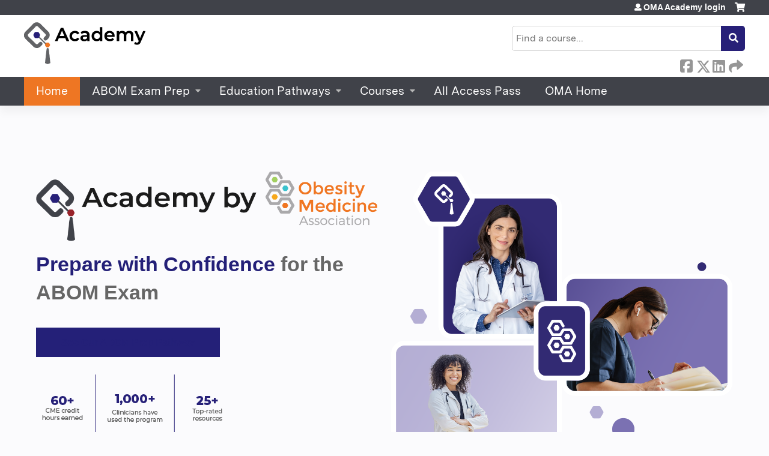

--- FILE ---
content_type: text/html; charset=utf-8
request_url: https://academy.obesitymedicine.org/homepage?sort_by=field_course_event_date_value&sort_order=ASC&page=85&order=field_course_event_date&sort=asc
body_size: 8958
content:
<!DOCTYPE html>
<!--[if IEMobile 7]><html class="iem7"  lang="en" dir="ltr"><![endif]-->
<!--[if lte IE 6]><html class="lt-ie10 lt-ie9 lt-ie8 lt-ie7"  lang="en" dir="ltr"><![endif]-->
<!--[if (IE 7)&(!IEMobile)]><html class="lt-ie10 lt-ie9 lt-ie8"  lang="en" dir="ltr"><![endif]-->
<!--[if IE 8]><html class="lt-ie10 lt-ie9"  lang="en" dir="ltr"><![endif]-->
<!--[if IE 9]><html class="lt-ie10"  lang="en" dir="ltr"><![endif]-->
<!--[if (gte IE 10)|(gt IEMobile 7)]><!--><html  lang="en" dir="ltr" prefix="content: http://purl.org/rss/1.0/modules/content/ dc: http://purl.org/dc/terms/ foaf: http://xmlns.com/foaf/0.1/ og: http://ogp.me/ns# rdfs: http://www.w3.org/2000/01/rdf-schema# sioc: http://rdfs.org/sioc/ns# sioct: http://rdfs.org/sioc/types# skos: http://www.w3.org/2004/02/skos/core# xsd: http://www.w3.org/2001/XMLSchema#"><!--<![endif]-->

<head>
  <!--[if IE]><![endif]-->
<link rel="dns-prefetch" href="//netdna.bootstrapcdn.com" />
<link rel="preconnect" href="//netdna.bootstrapcdn.com" />
<link rel="dns-prefetch" href="//www.googletagmanager.com" />
<link rel="preconnect" href="//www.googletagmanager.com" />
<link rel="dns-prefetch" href="//kit.fontawesome.com" />
<link rel="preconnect" href="//kit.fontawesome.com" />
<meta charset="utf-8" />
<link rel="shortcut icon" href="https://academy.obesitymedicine.org/sites/default/files/OMA_Academy_SiteFavicon.png" type="image/png" />
<meta name="generator" content="Drupal 7 (https://www.drupal.org)" />
<link rel="canonical" href="https://academy.obesitymedicine.org/" />
<link rel="shortlink" href="https://academy.obesitymedicine.org/" />
  <title>OMA Academy | Page 86 |</title>

      <meta name="MobileOptimized" content="width">
    <meta name="HandheldFriendly" content="true">
    <meta name="viewport" content="width=device-width">
  
  <link type="text/css" rel="stylesheet" href="/sites/default/files/advagg_css/css__YZMmyCjxADNsxWJVyzxskiYBiPsGboww8DDJoAv1iVA__PqGVjSeXe3e-YM4xspxCavDlyydtEB28TRpZPTEwV5I__1pBwz_HTxEW3FT9rwrRX2NnPvBj92sC6BKEvLor1Rmo.css" media="all" />
<link type="text/css" rel="stylesheet" href="/sites/default/files/advagg_css/css__Bqg1SDmp9CAe6XEIkqmrkRsGk0iHTZHCcB95hCAlYnY__pvxzJdEyVw_5TVP2BBc6RFQHZTlmfsgpKtyMTJgxw8o__1pBwz_HTxEW3FT9rwrRX2NnPvBj92sC6BKEvLor1Rmo.css" media="screen" />
<link type="text/css" rel="stylesheet" href="/sites/default/files/advagg_css/css___0q-AACfnaGm_i_JR7VVxH6IsdymGnerVMWTtrtmVQ0__-sst95wc209CplfBbQpWCkMC_C_FEbASDbpSZew4fs0__1pBwz_HTxEW3FT9rwrRX2NnPvBj92sC6BKEvLor1Rmo.css" media="all" />
<link type="text/css" rel="stylesheet" href="/sites/default/files/advagg_css/css__DJVWsB9CJVs_1IGdy-_cGuq4r6SVVaWbEnbS1U2p6y4__7g40UeM74r8hkrzDC6Hbb7RReIGNu-Jsb5XAbAPKIeA__1pBwz_HTxEW3FT9rwrRX2NnPvBj92sC6BKEvLor1Rmo.css" media="all" />
<link type="text/css" rel="stylesheet" href="//netdna.bootstrapcdn.com/font-awesome/4.0.3/css/font-awesome.min.css" media="all" />
<link type="text/css" rel="stylesheet" href="/sites/default/files/advagg_css/css__2oPrTIbtkn88ctEQ_DgVFXFZT9bBdrMywOuVyudwe78__skRjAq4Q1jvOv6OT14GuN-2jnF7dIasF0e8X-nBMv_0__1pBwz_HTxEW3FT9rwrRX2NnPvBj92sC6BKEvLor1Rmo.css" media="all" />
<link type="text/css" rel="stylesheet" href="/sites/default/files/advagg_css/css__XF_qXk9uBuCCUgS6uhoIP8kpNZcJlI5mYwB5nFHYAbQ__01Ja4zXa0Uq3pGThSg3SE4fLCsCOXvymjdE6E2mc1_0__1pBwz_HTxEW3FT9rwrRX2NnPvBj92sC6BKEvLor1Rmo.css" media="all" />
<link type="text/css" rel="stylesheet" href="/sites/default/files/advagg_css/css__DuLYUylDjxGy0e76t2itFhgUj9R9AeaiB5rFoM5Rc8c__uy-eSde8xPYWIYAFlTtXTOLavp_MT9JuX45TfVkSJyg__1pBwz_HTxEW3FT9rwrRX2NnPvBj92sC6BKEvLor1Rmo.css" media="print" />
<link type="text/css" rel="stylesheet" href="/sites/default/files/cpn/global.css?t8yel5" media="all" />
<link type="text/css" rel="stylesheet" href="/sites/default/files/cpn/block-1.css?t8yel5" media="all" />
  <script src="/sites/default/files/advagg_js/js__6F23akjyoTzODJObEbUtmlJlDEqhBM_Csdqacs3cRiQ__dSI3cT9g4nXfP5mGsFcrItnYMJioVhDmloqxk3EHP3w__1pBwz_HTxEW3FT9rwrRX2NnPvBj92sC6BKEvLor1Rmo.js" defer="defer"></script>
<script src="/sites/default/files/advagg_js/js__AK-CL86gnIqwE9tzw-7GchyFRsasNF--XZ-i8xZPTig__rQaVI3heYo2BXUV133Ia4mgKj3R-xkDs52mhHfLT3rY__1pBwz_HTxEW3FT9rwrRX2NnPvBj92sC6BKEvLor1Rmo.js"></script>
<script>jQuery.migrateMute=true;jQuery.migrateTrace=false;</script>
<script src="/sites/default/files/advagg_js/js__-kvGcXFGWOaU7VpBvvU02ZjXrh74aVMBI8zWEAJByXE__7UycUSDIuB6lhk7Uq-4cbRUz0B4-w8Ee93Q1v03yjyQ__1pBwz_HTxEW3FT9rwrRX2NnPvBj92sC6BKEvLor1Rmo.js"></script>
<script src="/sites/default/files/advagg_js/js__GfRzbIO6VJ5UvXInirwKNGhuiSBoV7Q2-BarnwSB6xg__rFvI742fTngLQYYa0A-5OQY31VP84KnhbZvhJwCXE5w__1pBwz_HTxEW3FT9rwrRX2NnPvBj92sC6BKEvLor1Rmo.js"></script>
<script src="/sites/default/files/advagg_js/js__xC17uPrEs8wMMqdKJXo8oW46WzSw1NY_8XgrRRMYpSw__XsxN8ZB-BnZbOeLImnEK_RkDgcDts47mQGOX6DZztaM__1pBwz_HTxEW3FT9rwrRX2NnPvBj92sC6BKEvLor1Rmo.js"></script>
<script src="/sites/default/files/advagg_js/js__8KvbGt7pg3rWFZpfBAkOSZt0AY5HPYKH5azWM8EAf6c__L2eEneVBI8mj-tmXS8LeItfo0MAG-HKbM1wPhSJfWik__1pBwz_HTxEW3FT9rwrRX2NnPvBj92sC6BKEvLor1Rmo.js"></script>
<script async="async" src="https://www.googletagmanager.com/gtag/js?id=G-4FN6JZGTGL"></script>
<script>window.dataLayer = window.dataLayer || [];function gtag(){dataLayer.push(arguments)};gtag("js", new Date());gtag("config", "G-4FN6JZGTGL", {"groups":"default","anonymize_ip":true});</script>
<script src="https://kit.fontawesome.com/a38c5c05f8.js"></script>
<script src="/sites/default/files/advagg_js/js__bioOAIAtGKh54p1E5luQ96V2m6brdUxkvHA9TeksM00__u3DxI-y_lXuvF2tqhtdqHcrGw3t7pQfFlgxrVV02cXw__1pBwz_HTxEW3FT9rwrRX2NnPvBj92sC6BKEvLor1Rmo.js"></script>
<script src="/sites/default/files/advagg_js/js__Hb4P6zBByLaIBZA0hfMrut0a2b-f-vAlXzMXjYdGQPQ__JUwkRQTcSkg_MiZ0I9sxHxpLfPlxAgrvizBOIyOJwxQ__1pBwz_HTxEW3FT9rwrRX2NnPvBj92sC6BKEvLor1Rmo.js"></script>
<script src="/sites/default/files/cpn/block-1.js?t8yel5"></script>
<script>jQuery.extend(Drupal.settings,{"basePath":"\/","pathPrefix":"","setHasJsCookie":0,"ajaxPageState":{"theme":"ce_next","theme_token":"lwjjx9mdqiU1TiOpNGOJS3hbpJxCQ3fWolmHAX8eSOA","css":{"modules\/system\/system.base.css":1,"modules\/system\/system.menus.css":1,"modules\/system\/system.messages.css":1,"modules\/system\/system.theme.css":1,"sites\/all\/modules\/contrib\/tipsy\/stylesheets\/tipsy.css":1,"modules\/book\/book.css":1,"sites\/all\/modules\/contrib\/calendar\/css\/calendar_multiday.css":1,"sites\/all\/modules\/custom\/calendar_plus\/css\/calendar_plus.css":1,"modules\/comment\/comment.css":1,"sites\/all\/modules\/features\/ethosce_admin\/ethosce-admin.css":1,"sites\/all\/modules\/features\/ethosce_bi\/ethosce_bi.css":1,"sites\/all\/modules\/features\/ethosce_warpwire\/ethosce_warpwire.css":1,"modules\/field\/theme\/field.css":1,"modules\/node\/node.css":1,"modules\/poll\/poll.css":1,"sites\/all\/modules\/contrib\/quiz\/quiz.css":1,"modules\/search\/search.css":1,"sites\/all\/modules\/contrib\/ubercart\/uc_order\/uc_order.css":1,"sites\/all\/modules\/contrib\/ubercart\/uc_product\/uc_product.css":1,"sites\/all\/modules\/contrib\/ubercart\/uc_store\/uc_store.css":1,"modules\/user\/user.css":1,"sites\/all\/modules\/contrib\/views\/css\/views.css":1,"sites\/all\/modules\/contrib\/media\/modules\/media_wysiwyg\/css\/media_wysiwyg.base.css":1,"sites\/all\/modules\/contrib\/ctools\/css\/ctools.css":1,"\/\/netdna.bootstrapcdn.com\/font-awesome\/4.0.3\/css\/font-awesome.min.css":1,"sites\/all\/modules\/contrib\/panels\/css\/panels.css":1,"sites\/all\/modules\/contrib\/pdm\/pdm.css":1,"sites\/all\/modules\/contrib\/views_tooltip\/views_tooltip.css":1,"sites\/all\/modules\/contrib\/panels\/plugins\/layouts\/twocol_stacked\/twocol_stacked.css":1,"sites\/all\/modules\/contrib\/navbar_extras\/modules\/navbar_shiny\/css\/navbar_shiny.css":1,"sites\/all\/libraries\/mmenu\/main\/src\/css\/jquery.mmenu.all.css":1,"sites\/all\/libraries\/mmenu\/icomoon\/icomoon.css":1,"sites\/all\/modules\/contrib\/mmenu\/themes\/mm-basic\/styles\/mm-basic.css":1,"sites\/all\/themes\/ethosce_base\/system.menus.css":1,"sites\/all\/themes\/ethosce_base\/css\/normalize.css":1,"sites\/all\/themes\/ethosce_base\/css\/wireframes.css":1,"sites\/all\/themes\/ethosce_base\/css\/layouts\/responsive-sidebars.css":1,"sites\/all\/themes\/ethosce_base\/css\/page-backgrounds.css":1,"sites\/all\/themes\/ethosce_base\/css\/tabs.css":1,"sites\/all\/themes\/ethosce_base\/css\/pages.css":1,"sites\/all\/themes\/ethosce_base\/css\/blocks.css":1,"sites\/all\/themes\/ethosce_base\/css\/navigation.css":1,"sites\/all\/themes\/ethosce_base\/css\/views-styles.css":1,"sites\/all\/themes\/ethosce_base\/css\/nodes.css":1,"sites\/all\/themes\/ethosce_base\/css\/comments.css":1,"sites\/all\/themes\/ethosce_base\/css\/forms.css":1,"sites\/all\/themes\/ethosce_base\/css\/fields.css":1,"sites\/all\/themes\/ethosce_base\/css\/print.css":1,"sites\/all\/themes\/ce\/css\/ce.css":1,"sites\/all\/themes\/ce\/css\/ce-media-queries.css":1,"sites\/all\/themes\/ce_next\/css\/main.css":1,"sites\/all\/themes\/ce_next\/css\/colors.css":1,"sites\/all\/themes\/ce_next\/css\/media-queries.css":1,"sites\/all\/themes\/ce\/css\/ce-print.css":1,"cpn_global":1,"public:\/\/cpn\/block-1.css":1},"js":{"https:\/\/academy.obesitymedicine.org\/sites\/default\/files\/google_tag\/custom_ece_8763\/google_tag.script.js":1,"sites\/all\/modules\/contrib\/jquery_update\/replace\/jquery\/1.12\/jquery.min.js":1,"sites\/all\/modules\/contrib\/jquery_update\/replace\/jquery-migrate\/1\/jquery-migrate.min.js":1,"misc\/jquery-extend-3.4.0.js":1,"misc\/jquery-html-prefilter-3.5.0-backport.js":1,"misc\/jquery.once.js":1,"misc\/drupal.js":1,"sites\/all\/modules\/contrib\/tipsy\/javascripts\/jquery.tipsy.js":1,"sites\/all\/modules\/contrib\/tipsy\/javascripts\/tipsy.js":1,"sites\/all\/modules\/contrib\/jquery_update\/replace\/ui\/external\/jquery.cookie.js":1,"misc\/form-single-submit.js":1,"sites\/all\/modules\/custom\/calendar_plus\/js\/jquery.equalheights.js":1,"sites\/all\/modules\/features\/ethosce_admin\/ethosce-admin.js":1,"sites\/all\/modules\/features\/ethosce_bi\/ethosce_bi.js":1,"sites\/all\/modules\/features\/ethosce_site\/ethosce_site.js":1,"sites\/all\/modules\/features\/ethosce_slideshow\/js\/ethosce_slideshow.js":1,"sites\/all\/modules\/custom\/upload_progress\/js\/upload_progress.js":1,"sites\/all\/modules\/contrib\/pdm\/pdm.js":1,"sites\/all\/modules\/features\/ethosce_courses\/js\/vertical_steps.js":1,"sites\/all\/modules\/contrib\/google_analytics\/googleanalytics.js":1,"https:\/\/www.googletagmanager.com\/gtag\/js?id=G-4FN6JZGTGL":1,"https:\/\/kit.fontawesome.com\/a38c5c05f8.js":1,"sites\/all\/modules\/contrib\/mmenu\/js\/mmenu.js":1,"sites\/all\/libraries\/mmenu\/hammer\/hammer.js":1,"sites\/all\/libraries\/mmenu\/jquery.hammer\/jquery.hammer.js":1,"sites\/all\/libraries\/mmenu\/main\/src\/js\/jquery.mmenu.min.all.js":1,"sites\/all\/themes\/ce\/js\/ce.js":1,"public:\/\/cpn\/block-1.js":1}},"uid":0,"warpwire":{"warpwire_url":"https:\/\/728e63c3e6e7.warpwire.com\/","warpwire_module_path":"sites\/all\/modules\/custom\/warpwire","warpwire_share_default":1,"warpwire_title_default":1,"warpwire_autoplay_default":0,"warpwire_cc_load_policy_default":0,"warpwire_secure_portal_default":1},"tipsy":{"custom_selectors":[{"selector":".tipsy","options":{"fade":1,"gravity":"w","delayIn":0,"delayOut":0,"trigger":"hover","opacity":"0.8","offset":0,"html":0,"tooltip_content":{"source":"attribute","selector":"title"}}},{"selector":".views-tooltip","options":{"fade":1,"gravity":"autoNS","delayIn":0,"delayOut":0,"trigger":"hover","opacity":"0.8","offset":0,"html":1,"tooltip_content":{"source":"attribute","selector":"tooltip-content"}}}]},"mmenu":{"mmenu_left":{"enabled":"1","title":"Left menu","name":"mmenu_left","blocks":[{"module_delta":"ethosce_search|ethosce_search","menu_parameters":{"min_depth":"1"},"title":"\u003Cnone\u003E","collapsed":"0","wrap":"1","module":"ethosce_search","delta":"ethosce_search"},{"module_delta":"system|main-menu","menu_parameters":{"min_depth":"1"},"title":"\u003Cnone\u003E","collapsed":"0","wrap":"1","module":"system","delta":"main-menu"},{"module_delta":"local_tasks_blocks|menu_local_tasks","menu_parameters":{"min_depth":"1"},"title":"\u003Cnone\u003E","collapsed":"0","wrap":"1","module":"local_tasks_blocks","delta":"menu_local_tasks"}],"options":{"classes":"mm-basic","effects":[],"slidingSubmenus":true,"clickOpen":{"open":true,"selector":"#ethosce-mmenu-toggle"},"counters":{"add":true,"update":true},"dragOpen":{"open":true,"pageNode":"body","threshold":100,"maxStartPos":50},"footer":{"add":false,"content":"","title":"Copyright \u00a92017","update":true},"header":{"add":false,"content":"","title":"Site-Install","update":true},"labels":{"collapse":false},"offCanvas":{"enabled":true,"modal":false,"moveBackground":true,"position":"left","zposition":"front"},"searchfield":{"add":false,"addTo":"menu","search":false,"placeholder":"Search","noResults":"No results found.","showLinksOnly":true}},"configurations":{"clone":false,"preventTabbing":false,"panelNodetype":"div, ul, ol","transitionDuration":400,"classNames":{"label":"Label","panel":"Panel","selected":"Selected","buttonbars":{"buttonbar":"anchors"},"counters":{"counter":"Counter"},"fixedElements":{"fixedTop":"FixedTop","fixedBottom":"FixedBottom"},"footer":{"panelFooter":"Footer"},"header":{"panelHeader":"Header","panelNext":"Next","panelPrev":"Prev"},"labels":{"collapsed":"Collapsed"},"toggles":{"toggle":"Toggle","check":"Check"}},"dragOpen":{"width":{"perc":0.8,"min":140,"max":440},"height":{"perc":0.8,"min":140,"max":880}},"offCanvas":{"menuInjectMethod":"prepend","menuWrapperSelector":"body","pageNodetype":"div","pageSelector":"body \u003E div"}},"custom":[],"position":"left"}},"googleanalytics":{"account":["G-4FN6JZGTGL"],"trackOutbound":1,"trackMailto":1,"trackDownload":1,"trackDownloadExtensions":"7z|aac|arc|arj|asf|asx|avi|bin|csv|doc(x|m)?|dot(x|m)?|exe|flv|gif|gz|gzip|hqx|jar|jpe?g|js|mp(2|3|4|e?g)|mov(ie)?|msi|msp|pdf|phps|png|ppt(x|m)?|pot(x|m)?|pps(x|m)?|ppam|sld(x|m)?|thmx|qtm?|ra(m|r)?|sea|sit|tar|tgz|torrent|txt|wav|wma|wmv|wpd|xls(x|m|b)?|xlt(x|m)|xlam|xml|z|zip"},"currentPath":"homepage","currentPathIsAdmin":false,"urlIsAjaxTrusted":{"\/search":true}});</script>
      <!--[if lt IE 9]>
    <script src="/sites/all/themes/zen/js/html5-respond.js"></script>
    <![endif]-->
  </head>
<body class="html front not-logged-in no-sidebars page-homepage page-panels homepage  no-tabs no-course-sidebar no-search-sidebar no-og-context no-uc-cart not-admin-theme user-non-sso" >
  <div id="wrapper">
    <div id="page-wrapper">
              <p id="skip-link">
          <a href="#main-content" class="element-invisible element-focusable">Jump to content</a>
        </p>
              <div class="region region-page-top">
    <noscript aria-hidden="true"><iframe src="https://www.googletagmanager.com/ns.html?id=GTM-PS5KZC" height="0" width="0" style="display:none;visibility:hidden"></iframe></noscript>
  </div>
      
<div id="header-wrapper">
  <header id="header">
    <div id="header-inner" class="clearfix">
              <a href="/" title="Home" rel="home" id="logo"><img src="https://academy.obesitymedicine.org/sites/default/files/AcademyLogo_CMYKSmol_V2.png" alt="Home" /></a>
      
              <div id="name-and-slogan">
                      <h1 id="site-name">
              <a href="/" title="Home" rel="home"><span>OMA Academy</span></a>
            </h1>
          
                  </div><!-- /#name-and-slogan -->
            <div id="header-right">
          <div class="header__region region region-header">
    <div id="block-ethosce-search-ethosce-search" class="block block-ethosce-search first odd">

    
  <div class="content">
    <form action="/search" method="post" id="ethosce-search-form" accept-charset="UTF-8"><div><div class="container-inline form-wrapper" id="edit-ethosce-search"><div class="form-item form-type-textfield form-item-text">
  <div class="field-label"><label  class="element-invisible" for="edit-text">Search</label> </div>
 <input placeholder="Find a course..." type="text" id="edit-text" name="text" value="" size="20" maxlength="128" class="form-text" />
</div>
<input type="submit" id="edit-submit" name="op" value="Search" class="form-submit" /></div><input type="hidden" name="form_build_id" value="form-D-zJ1yMXFKKrl0MncfrxQOjGzC9k2rPSPUk_A3PnZUM" />
<input type="hidden" name="form_id" value="ethosce_search_form" />
</div></form>  </div>
</div>
<div id="block-block-1" class="block block-block even">

    
  <div class="content">
    <p>-</p>  </div>
</div>
<div id="ethosce-user-links-wrapper" class="clearfix">
  <div id="ethosce-mmenu-toggle">Open menu</div>  <div id="uc-cart-link"><a href="/user/login?destination=homepage%3Fsort_by%3Dfield_course_event_date_value%26sort_order%3DASC%26page%3D85%26order%3Dfield_course_event_date%26sort%3Dasc" class="no-items" data-count="0"><span>Cart</span></a></div>  <div id="block-system-user-menu" class="block block-system block-menu odd" role="navigation">
    <div class="content">
      <ul class="menu"><li class="menu__item is-leaf first last leaf"><a href="/user/login?destination=homepage%3Fsort_by%3Dfield_course_event_date_value%26sort_order%3DASC%26page%3D85%26order%3Dfield_course_event_date%26sort%3Dasc" class="menu__link">OMA Academy login</a></li>
</ul>    </div>
  </div>
  </div>
<div id="block-service-links-service-links-not-node" class="block block-service-links last even">

    <h3 class="block__title block-title">Bookmark/Search this post</h3>
  
  <div class="content">
    <div class="service-links"><div class="item-list"><ul><li class="first"><a href="https://www.facebook.com/sharer.php?u=https%3A//academy.obesitymedicine.org/&amp;t=" title="Share on Facebook" class="service-links-facebook" rel="nofollow" target="_blank"><img typeof="foaf:Image" src="https://academy.obesitymedicine.org/sites/all/themes/ce/css/images/facebook.png" alt="Facebook logo" /> Facebook</a></li>
<li><a href="https://x.com/intent/post?url=https%3A//academy.obesitymedicine.org/&amp;text=" title="Share this on X" class="service-links-twitter" rel="nofollow" target="_blank"><img typeof="foaf:Image" src="https://academy.obesitymedicine.org/sites/all/themes/ce/css/images/twitter.png" alt="X logo" /> X</a></li>
<li><a href="https://www.linkedin.com/shareArticle?mini=true&amp;url=https%3A//academy.obesitymedicine.org/&amp;title=&amp;summary=&amp;source=OMA%20Academy" title="Publish this post to LinkedIn" class="service-links-linkedin" rel="nofollow" target="_blank"><img typeof="foaf:Image" src="https://academy.obesitymedicine.org/sites/all/themes/ce/css/images/linkedin.png" alt="LinkedIn logo" /> LinkedIn</a></li>
<li class="last"><a href="https://academy.obesitymedicine.org/forward?path=homepage" title="Send to a friend" class="service-links-forward" rel="nofollow" target="_blank"><img typeof="foaf:Image" src="https://academy.obesitymedicine.org/sites/all/themes/ce/css/images/forward.png" alt="Forward logo" /> Forward</a></li>
</ul></div></div>  </div>
</div>
  </div>
      </div>
    </div><!--/#header-inner-->
  </header>

  <div id="navigation-outer">
    <div id="navigation">
      <div id="topnav-inner">
                  <nav id="main-menu">
            <ul class="menu"><li class="menu__item is-leaf first leaf active-trail"><a href="/" title="" class="menu__link active-trail active">Home</a></li>
<li class="menu__item is-expanded expanded"><a href="https://academy.obesitymedicine.org/course-catalog-cards?f%5B0%5D=field_course_category%3A58" title="" class="menu__link">ABOM Exam Prep</a><ul class="menu"><li class="menu__item is-leaf first leaf"><a href="https://academy.obesitymedicine.org/content/review-course-abom-exam-2025" title="" class="menu__link">Review Course for the ABOM Exam</a></li>
<li class="menu__item is-leaf leaf"><a href="https://academy.obesitymedicine.org/content/additional-study-courses-2025-abom-exam" title="" class="menu__link">Additional ABOM Exam Study Courses</a></li>
<li class="menu__item is-leaf leaf"><a href="https://academy.obesitymedicine.org/preparing-for-abom-exam/group/preparing-abom-exam" title="" class="menu__link">ABOM Exam Educational Pathway</a></li>
<li class="menu__item is-leaf last leaf"><a href="https://academy.obesitymedicine.org/content/self-assessment-program-digital" title="" class="menu__link">Self Assessment Program</a></li>
</ul></li>
<li class="menu__item is-expanded expanded"><a href="https://academy.obesitymedicine.org/#education-pathways" title="" class="menu__link">Education Pathways</a><ul class="menu"><li class="menu__item is-leaf first leaf"><a href="https://academy.obesitymedicine.org/preparing-for-abom-exam/group/preparing-abom-exam" title="" class="menu__link">Preparing for the ABOM Exam</a></li>
<li class="menu__item is-leaf leaf"><a href="/group/early-obesity-medicine-career" title="" class="menu__link">Early Obesity Medicine Career</a></li>
<li class="menu__item is-leaf last leaf"><a href="https://academy.obesitymedicine.org/clinicians-in-training/group/clinicians-training" title="" class="menu__link">Clinicians in Training</a></li>
</ul></li>
<li class="menu__item is-expanded expanded"><a href="https://academy.obesitymedicine.org/course-catalog-cards" title="" class="menu__link">Courses</a><ul class="menu"><li class="menu__item is-leaf first leaf"><a href="/course-catalog-cards" title="" class="menu__link">All Courses</a></li>
<li class="menu__item is-leaf leaf"><a href="https://academy.obesitymedicine.org/course-catalog-cards?f%5B0%5D=field_course_category%3A60&amp;f%255B0%255D=field_course_format%3A11" title="" class="menu__link">Fundamentals</a></li>
<li class="menu__item is-leaf leaf"><a href="https://academy.obesitymedicine.org/course-catalog-cards?f%5B0%5D=field_course_category%3A76" title="" class="menu__link">Pediatric Obesity Care</a></li>
<li class="menu__item is-leaf leaf"><a href="/course-catalog-cards?f%255B0%255D=field_course_format%3A7" title="" class="menu__link">Conference Recordings</a></li>
<li class="menu__item is-leaf last leaf"><a href="https://academy.obesitymedicine.org/course-catalog-cards?sort_by=field_course_event_date_value&amp;f%5B0%5D=field_course_format%3A15&amp;text=&amp;sort_by=field_course_date_value_1&amp;f%255B0%255D=field_course_format%3A15" title="" class="menu__link">Recorded Webinars</a></li>
</ul></li>
<li class="menu__item is-leaf leaf"><a href="https://academy.obesitymedicine.org/node/4973" title="For one year, get access to 100% of the clinical content available* on the Obesity Medicine Academy at an unbeatable discounted rate! Earn CME/CE credit and gain crucial knowledge and clinically applicable treatment strategies, all while learning from industry thought leaders, published journal authors, and your colleagues in the field of obesity medicine. 

All CME lectures* available on the Academy are included in this package (over 400 hours of education).

*All Access Pass excludes Lifestyle Therapeutics Certificate programs, student and resident rotations, and Self Assessment Programs" class="menu__link">All Access Pass</a></li>
<li class="menu__item is-leaf last leaf"><a href="https://obesitymedicine.org/" title="Obesity Medicine Association website home page" class="menu__link">OMA Home</a></li>
</ul>          </nav>
        
      </div><!--/#topnav-inner-->
    </div><!-- /#navigation -->

      </div><!-- /#navigation-outer -->


  
</div><!--/#header-wrapper-->

<div id="page">
  <div id="main-wrapper">
    <div id="main">
      
            <div id="content" class="column" role="main">
                        <a id="main-content"></a>
                <div id="content-area">
                                        


<div class="panel-2col-stacked clearfix panel-display" >
      <div class="panel-col-top panel-panel">
      <div class="inside"><div class="panel-pane pane-custom pane-8 abom-exam-mobile-pane"  >
  
      
  
  <div class="pane-content">
    <div class="abom-block-content-area-mobile"><div id="abom-byOMA-mobile"><img class="media-element file-wysiwyg" data-delta="15" typeof="foaf:Image" src="https://academy.obesitymedicine.org/sites/default/files/media/2025-11/ByOMA_Mobile.png" width="420" height="148" alt="" /></div><p> </p><img class="media-element file-wysiwyg" data-delta="9" typeof="foaf:Image" src="https://academy.obesitymedicine.org/sites/default/files/media/2025-11/FrontPage_ABOMWithPeople.png" width="2038" height="1742" alt="" /><h3 class="abom-prepare-header-mobile"><span style="color:#242078">Prepare with Confidence</span> <span style="color:#666666">for the ABOM Exam</span></h3><p style="text-align:center"><br /><br /><a href="preparing-for-abom-exam/group/preparing-abom-exam" id="abom-pathway-button-mobile">See Our ABOM Prep Pathway</a><br /> </p><p> </p><p style="text-align:center"><img class="media-element file-wysiwyg" data-delta="14" typeof="foaf:Image" src="https://academy.obesitymedicine.org/sites/default/files/media/2025-11/ABOMExam_Stats_V3.png" width="310" height="114" alt="" /></p></div>  </div>

  
  </div>
<div class="panel-pane pane-custom pane-9 abom-exam-pane"  >
  
      
  
  <div class="pane-content">
    <div class="abom-block-content-area"><div class="abom-content-area-left-side"><img class="media-element file-wysiwyg" data-delta="11" typeof="foaf:Image" src="https://academy.obesitymedicine.org/sites/default/files/media/2025-11/AcademyByOMA.png" width="937" height="192" alt="" /><h2 class="abom-prepare-header"><span style="color:#242078">Prepare with Confidence</span> <span style="color:#666666">for the ABOM Exam</span></h2><p><br /><br /><a href="preparing-for-abom-exam/group/preparing-abom-exam" id="abom-pathway-button">See Our ABOM Prep Pathway</a><br /> </p><p>  <img class="media-element file-wysiwyg" data-delta="14" typeof="foaf:Image" src="https://academy.obesitymedicine.org/sites/default/files/media/2025-11/ABOMExam_Stats_V3.png" width="310" height="114" alt="" /></p></div><div class="abom-content-area-right-side"><img class="media-element file-wysiwyg" data-delta="9" typeof="foaf:Image" src="https://academy.obesitymedicine.org/sites/default/files/media/2025-11/FrontPage_ABOMWithPeople.png" width="2038" height="1742" alt="" /></div></div>  </div>

  
  </div>
</div>
    </div>
  
  <div class="center-wrapper">
    <div class="panel-col-first panel-panel">
      <div class="inside"></div>
    </div>
    <div class="panel-col-last panel-panel">
      <div class="inside"></div>
    </div>
  </div>

      <div class="panel-col-bottom panel-panel">
      <div class="inside"><div class="panel-pane pane-custom pane-1 all-access-pass-mobile"  >
  
      
  
  <div class="pane-content">
    <div class="all-access-pass-btn-mobile"><p><a href="https://academy.obesitymedicine.org/node/4973" target="_blank"><img class="media-element file-wysiwyg" data-delta="16" typeof="foaf:Image" src="https://academy.obesitymedicine.org/sites/default/files/media/2025-11/AllAccessPassMobile_V1.png" width="3167" height="2083" alt="" /></a></p></div>  </div>

  
  </div>
<div class="panel-pane pane-custom pane-2 all-access-pass"  >
  
      
  
  <div class="pane-content">
    <div class="all-access-pass-btn"><p><a href="https://academy.obesitymedicine.org/node/4973" target="_blank"><img class="media-element file-wysiwyg" data-delta="15" typeof="foaf:Image" src="https://academy.obesitymedicine.org/sites/default/files/media/2025-11/AllAccessPass_V1.png" width="4667" height="1042" alt="" /></a></p></div>  </div>

  
  </div>
<div class="panel-pane pane-custom pane-3 find-course-pane-mobile"  >
  
      
  
  <div class="pane-content">
    <div class="find-course-content-mobile"><h3 id="findcourse-header-mobile"><strong>Find A Course</strong></h3><div class="findcourse-btn-container-mobile"><div class="findcourse-btn-mobile"><a href="course-catalog-cards?f%255B0%255D=field_course_format%3A7" target="_blank"><img class="media-element file-wysiwyg" data-delta="18" typeof="foaf:Image" src="https://academy.obesitymedicine.org/sites/default/files/media/2025-11/ConferenceRecordings_MobileButton.png" width="435" height="200" alt="" /></a></div><div class="findcourse-btn-mobile"><a href="course-catalog-cards?sort_by=field_course_event_date_value&amp;f%5B0%5D=field_course_format%3A15&amp;text=&amp;sort_by=field_course_date_value_1&amp;f%255B0%255D=field_course_format%3A15" target="_blank"><img class="media-element file-wysiwyg" data-delta="19" typeof="foaf:Image" src="https://academy.obesitymedicine.org/sites/default/files/media/2025-11/Webinars_MobileButton.png" width="435" height="200" alt="" /></a></div><div class="findcourse-btn-mobile"><a href="course-catalog-cards?f%5B0%5D=field_course_category%3A60&amp;f%255B0%255D=field_course_format%3A11" target="_blank"><img class="media-element file-wysiwyg" data-delta="20" typeof="foaf:Image" src="https://academy.obesitymedicine.org/sites/default/files/media/2025-11/Fundamentals_MobileButton.png" width="435" height="200" alt="" /></a></div></div></div>  </div>

  
  </div>
<div class="panel-pane pane-custom pane-4 find-course-pane"  >
  
      
  
  <div class="pane-content">
    <h2 id="findcourse-header"><strong>Find A Course</strong></h2><div class="find-course-btn-container"><div class="findcourse-btn"><a href="course-catalog-cards?f%255B0%255D=field_course_format%3A7" target="_blank"><img class="media-element file-wysiwyg" data-delta="18" typeof="foaf:Image" src="https://academy.obesitymedicine.org/sites/default/files/media/2025-11/ConferenceRecordings_Button_HiRes.png" width="1813" height="459" alt="" /></a></div><div class="findcourse-btn"><a href="course-catalog-cards?sort_by=field_course_event_date_value&amp;f%5B0%5D=field_course_format%3A15&amp;text=&amp;sort_by=field_course_date_value_1&amp;f%255B0%255D=field_course_format%3A15" target="_blank"><img class="media-element file-wysiwyg" data-delta="19" typeof="foaf:Image" src="https://academy.obesitymedicine.org/sites/default/files/media/2025-11/Webinars_Button_HiRes.png" width="1814" height="459" alt="" /></a></div><div class="findcourse-btn"><a href="course-catalog-cards?f%5B0%5D=field_course_category%3A60&amp;f%255B0%255D=field_course_format%3A11" target="_blank"><img class="media-element file-wysiwyg" data-delta="20" typeof="foaf:Image" src="https://academy.obesitymedicine.org/sites/default/files/media/2025-11/Fundamentals_Button_HiRes.png" width="1814" height="459" alt="" /></a></div></div>  </div>

  
  </div>
<div class="panel-pane pane-custom pane-5 ed-pathways-pane-mobile"  >
  
      
  
  <div class="pane-content">
    <div class="ed-pathways-content-area-mobile"><h3 id="ed-path-header-mobile"><strong>Explore More<br />Education Pathways</strong></h3></div><p>Curated, theme-based collections of educational resources within the OMA Academy designed to provide a streamlined, focused, and self-directed learning.</p><div class="ed-path-cards-content-mobile"><div class="ed-path-card-left-mobile"><a href="https://academy.obesitymedicine.org/early-career-learning-pathway/group/early-obesity-medicine-career"><img class="media-element file-wysiwyg" data-delta="23" typeof="foaf:Image" src="https://academy.obesitymedicine.org/sites/default/files/media/2025-11/EarlyCareer_MobileCard.png" width="370" height="400" alt="" /></a></div><div class="ed-path-card-right-mobile"><a href="https://academy.obesitymedicine.org/clinicians-in-training/group/clinicians-training"><img class="media-element file-wysiwyg" data-delta="24" typeof="foaf:Image" src="https://academy.obesitymedicine.org/sites/default/files/media/2025-11/CIT_MobileCard.png" width="370" height="400" alt="" /></a></div></div>  </div>

  
  </div>
<div class="panel-pane pane-custom pane-6 ed-pathways-pane"  >
  
      
  
  <div class="pane-content">
    <div class="education-pathways-content-area"><div class="ed-path-left-side"><br /><br /> <h2 id="ed-path-header">Explore More Education Pathways</h2>Curated, theme-based collections of educational resources within the OMA Academy designed to provide a streamlined, focused, and self-directed learning.</div><div class="ed-path-cards-content-area"><div class="ed-path-card-left"><a href="https://academy.obesitymedicine.org/early-career-learning-pathway/group/early-obesity-medicine-career" target="_blank"><img class="media-element file-wysiwyg" data-delta="1" typeof="foaf:Image" src="https://academy.obesitymedicine.org/sites/default/files/media/2025-11/EarlyCareer_Card.png" width="370" height="400" alt="" /></a></div><div class="ed-path-card-right"><a href="https://academy.obesitymedicine.org/clinicians-in-training/group/clinicians-training" target="_blank"><img class="media-element file-wysiwyg" data-delta="3" typeof="foaf:Image" src="https://academy.obesitymedicine.org/sites/default/files/media/2025-11/CIT_Card_V2.png" width="370" height="400" alt="" /></a></div></div></div>  </div>

  
  </div>
<div class="panel-pane pane-custom pane-7 disclaimer-pane"  >
  
      
  
  <div class="pane-content">
    <p style="text-align:center"><img style="height: 95px; width: 100px;" class="media-element file-wysiwyg" data-delta="2" typeof="foaf:Image" src="https://academy.obesitymedicine.org/sites/default/files/media/2023-05/ACCME-commendation-full-color.png" width="100" height="95" alt="" /></p><p><small>The material presented by the Obesity Medicine Association (OMA) is for educational purposes only. Opinions expressed do not necessarily reflect those of OMA. The material is not intended to represent the only or necessarily best method or procedure appropriate for the medical situations discussed. Instead, it is intended to present an approach, view, statement, or opinion of the faculty that may be helpful to others who face similar situations. The individual is responsible for becoming familiar with laws and prescribing limitations within his or her own state before practicing various therapies. OMA also presents a forum for its members to be exposed to various products and services. It is the responsibility of each attendee or member to do due diligence, including reviewing literature, lectures, and background information.</small></p><p><small>OMA disclaims any and all liability for injury or other damages resulting to any individual viewing pages on obesitymedicine.org or academy.obesitymedicine.org and for all claims that may arise out of the use of the techniques demonstrated therein by such individuals, whether these claims shall be asserted by physician or any other person.</small></p>  </div>

  
  </div>
</div>
    </div>
  </div>
                  </div>
              </div><!-- /#content -->

      
                </div><!-- /#main -->
  </div><!-- /#main-wrapper -->

</div><!-- /#page -->

<footer id="footer">
  <div id="footer-inner" class="clearfix">
    <div class="footer-inner-combined-area"><div class="footer-inner-left-side"><p>© 2025-2030 Obesity Medicine Association. All Rights Reserved.<br />7173 S. Havana St #600-130 | Centennial, CO 80112<br />p. 303.770.2526 | <a href="/cdn-cgi/l/email-protection" class="__cf_email__" data-cfemail="8ee7e0e8e1cee1ecebfde7faf7e3ebeae7ede7e0eba0e1fce9">[email&#160;protected]</a></p></div><div class="footer-inner-right-side"><p style="text-align:right"><strong><a class="footer-link" href="https://obesitymedicine.org/about/contact-us/">Contact Us</a><br /><a class="footer-link" href="https://obesitymedicine.org/about/terms-of-service/">Terms of Service</a><br /><a class="footer-link" href="https://obesitymedicine.org/about/cancellation-policy/">Cancellation Policy</a><br /><a class="footer-link" href="https://obesitymedicine.org/about/dmca/">DMCA</a><br /><a class="footer-link" href="https://obesitymedicine.org/about/privacy-policy/">Privacy Policy</a></strong></p></div></div>    <a id="ethosce-footer-callout" href="https://www.ethosce.com">Powered by the EthosCE Learning Management System, a continuing education LMS.</a>
  </div>
</footer>



    </div>
      <div class="region region-page-bottom">
    
<nav id="mmenu_left" class="mmenu-nav clearfix">
  <ul>
                                    <li class="mmenu-block-wrap"><span><div id="block-ethosce-search-ethosce-search--2" class="block block-ethosce-search first odd">

    
  <div class="content">
    <form action="/search" method="post" id="ethosce-search-form--3" accept-charset="UTF-8"><div><div class="container-inline form-wrapper" id="edit-ethosce-search--3"><div class="form-item form-type-textfield form-item-text">
  <div class="field-label"><label  class="element-invisible" for="edit-text--3">Search</label> </div>
 <input placeholder="Find a course..." type="text" id="edit-text--3" name="text" value="" size="20" maxlength="128" class="form-text" />
</div>
<input type="submit" id="edit-submit--3" name="op" value="Search" class="form-submit" /></div><input type="hidden" name="form_build_id" value="form-ffgZjyPL7Og8TiHm1OlFzhh98MsIPLDkdJOIg4uBjOc" />
<input type="hidden" name="form_id" value="ethosce_search_form" />
</div></form>  </div>
</div>
</span></li>
                                                  <li class="mmenu-block-wrap"><span><ul class="mmenu-mm-list-level-1"><li class="mmenu-mm-list-mlid-1942 mmenu-mm-list-path-front"><a href="/" class="mmenu-mm-list "><i class="icon-home"></i><span class="mmenu-block-title">Home</span></a></li><li class="mmenu-mm-list-mlid-10732 mmenu-mm-list-path-https:--academy.obesitymedicine.org-course-catalog-cards?f%5B0%5D=field_course_category%3A58"><a href="https://academy.obesitymedicine.org/course-catalog-cards?f%5B0%5D=field_course_category%3A58" class="mmenu-mm-list "><i class="icon-list2"></i><span class="mmenu-block-title">ABOM Exam Prep</span></a><ul class="mmenu-mm-list-level-2"><li class="mmenu-mm-list-mlid-10733 mmenu-mm-list-path-https:--academy.obesitymedicine.org-content-review-course-abom-exam-2025"><a href="https://academy.obesitymedicine.org/content/review-course-abom-exam-2025" class="mmenu-mm-list "><i class="icon-list2"></i><span class="mmenu-block-title">Review Course for the ABOM Exam</span></a></li><li class="mmenu-mm-list-mlid-10734 mmenu-mm-list-path-https:--academy.obesitymedicine.org-content-additional-study-courses-2025-abom-exam"><a href="https://academy.obesitymedicine.org/content/additional-study-courses-2025-abom-exam" class="mmenu-mm-list "><i class="icon-list2"></i><span class="mmenu-block-title">Additional ABOM Exam Study Courses</span></a></li><li class="mmenu-mm-list-mlid-10736 mmenu-mm-list-path-https:--academy.obesitymedicine.org-preparing-for-abom-exam-group-preparing-abom-exam"><a href="https://academy.obesitymedicine.org/preparing-for-abom-exam/group/preparing-abom-exam" class="mmenu-mm-list "><i class="icon-list2"></i><span class="mmenu-block-title">ABOM Exam Educational Pathway</span></a></li><li class="mmenu-mm-list-mlid-10735 mmenu-mm-list-path-https:--academy.obesitymedicine.org-content-self-assessment-program-digital"><a href="https://academy.obesitymedicine.org/content/self-assessment-program-digital" class="mmenu-mm-list "><i class="icon-list2"></i><span class="mmenu-block-title">Self Assessment Program</span></a></li></ul></li><li class="mmenu-mm-list-mlid-10723 mmenu-mm-list-path-https:--academy.obesitymedicine.org-#education-pathways"><a href="https://academy.obesitymedicine.org/#education-pathways" class="mmenu-mm-list "><i class="icon-list2"></i><span class="mmenu-block-title">Education Pathways</span></a><ul class="mmenu-mm-list-level-2"><li class="mmenu-mm-list-mlid-10724 mmenu-mm-list-path-https:--academy.obesitymedicine.org-preparing-for-abom-exam-group-preparing-abom-exam"><a href="https://academy.obesitymedicine.org/preparing-for-abom-exam/group/preparing-abom-exam" class="mmenu-mm-list "><i class="icon-list2"></i><span class="mmenu-block-title">Preparing for the ABOM Exam</span></a></li><li class="mmenu-mm-list-mlid-10581 mmenu-mm-list-path-node-8163"><a href="/group/early-obesity-medicine-career" class="mmenu-mm-list "><i class="icon-list2"></i><span class="mmenu-block-title">Early Obesity Medicine Career</span></a></li><li class="mmenu-mm-list-mlid-10725 mmenu-mm-list-path-https:--academy.obesitymedicine.org-clinicians-in-training-group-clinicians-training"><a href="https://academy.obesitymedicine.org/clinicians-in-training/group/clinicians-training" class="mmenu-mm-list "><i class="icon-list2"></i><span class="mmenu-block-title">Clinicians in Training</span></a></li></ul></li><li class="mmenu-mm-list-mlid-10722 mmenu-mm-list-path-https:--academy.obesitymedicine.org-course-catalog-cards"><a href="https://academy.obesitymedicine.org/course-catalog-cards" class="mmenu-mm-list "><i class="icon-list2"></i><span class="mmenu-block-title">Courses</span></a><ul class="mmenu-mm-list-level-2"><li class="mmenu-mm-list-mlid-1104 mmenu-mm-list-path-course-catalog-cards"><a href="/course-catalog-cards" class="mmenu-mm-list "><i class="icon-list2"></i><span class="mmenu-block-title">All Courses</span></a></li><li class="mmenu-mm-list-mlid-8712 mmenu-mm-list-path-https:--academy.obesitymedicine.org-course-catalog-cards?f%5B0%5D=field_course_category%3A60"><a href="https://academy.obesitymedicine.org/course-catalog-cards?f%5B0%5D=field_course_category%3A60&amp;f%255B0%255D=field_course_format%3A11" class="mmenu-mm-list "><i class="icon-list2"></i><span class="mmenu-block-title">Fundamentals</span></a></li><li class="mmenu-mm-list-mlid-10755 mmenu-mm-list-path-https:--academy.obesitymedicine.org-course-catalog-cards?f%5B0%5D=field_course_category%3A76"><a href="https://academy.obesitymedicine.org/course-catalog-cards?f%5B0%5D=field_course_category%3A76" class="mmenu-mm-list "><i class="icon-list2"></i><span class="mmenu-block-title">Pediatric Obesity Care</span></a></li><li class="mmenu-mm-list-mlid-8713 mmenu-mm-list-path-course-catalog-cards"><a href="/course-catalog-cards?f%255B0%255D=field_course_format%3A7" class="mmenu-mm-list "><i class="icon-list2"></i><span class="mmenu-block-title">Conference Recordings</span></a></li><li class="mmenu-mm-list-mlid-1106 mmenu-mm-list-path-https:--academy.obesitymedicine.org-course-catalog-cards?sort_by=field_course_event_date_value&amp;f%5B0%5D=field_course_format%3A15"><a href="https://academy.obesitymedicine.org/course-catalog-cards?sort_by=field_course_event_date_value&amp;f%5B0%5D=field_course_format%3A15&amp;text=&amp;sort_by=field_course_date_value_1&amp;f%255B0%255D=field_course_format%3A15" class="mmenu-mm-list "><i class="icon-list2"></i><span class="mmenu-block-title">Recorded Webinars</span></a></li></ul></li><li class="mmenu-mm-list-mlid-8838 mmenu-mm-list-path-https:--academy.obesitymedicine.org-node-4973"><a href="https://academy.obesitymedicine.org/node/4973" class="mmenu-mm-list "><i class="icon-list2"></i><span class="mmenu-block-title">All Access Pass</span></a></li><li class="mmenu-mm-list-mlid-8699 mmenu-mm-list-path-https:--obesitymedicine.org"><a href="https://obesitymedicine.org/" class="mmenu-mm-list "><i class="icon-list2"></i><span class="mmenu-block-title">OMA Home</span></a></li></ul></span></li>
                    </ul>
</nav>
  </div>
  </div>
<script data-cfasync="false" src="/cdn-cgi/scripts/5c5dd728/cloudflare-static/email-decode.min.js"></script></body>
</html>


--- FILE ---
content_type: text/css
request_url: https://academy.obesitymedicine.org/sites/default/files/cpn/global.css?t8yel5
body_size: 1940
content:
.page-node-course-reports-group-dashboard #page {max-width:100%;}

/*ABOM Exam Pane (Implemented by Niche Veraldi 11/17/25)*/

.abom-block-content-area-mobile {
display: none;
}

@media only screen and (max-width: 768px) {
.abom-block-content-area-mobile {
display: block;
}

.abom-exam-pane {
display: none;
}
}

.abom-content-area-left-side {
width: 49%;
float: left;
display: inline;
}

.abom-content-area-right-side {
width: 49%;
float: right;
display: inline;
}

.abom-prepare-header {
font-family: "Montserrat", sans-serif;
}

.abom-prepare-header-mobile {
font-family: "Montserrat", sans-serif;
text-align: center;
width: 80%;
margin: 0 auto;
}

#abom-pathway-button {
background-color: #242078;
color: #242078;
padding: 14px 40px;
font-family: "Montserrat", sans-serif;
font-weight: 600;
border: 2px solid #242078;
transition: 0.3s ease;
}

#abom-pathway-button:hover {
background-color: #242078;
color: #242078;
}

#abom-pathway-button-mobile {
background-color: #242078;
color: #242078;
padding: 14px 40px;
font-family: "Montserrat", sans-serif;
font-weight: 600;
border: 2px solid #242078;
transition: 0.3s ease;
}

#abom-pathway-button-mobile:hover {
background-color: white;
color: #242078;
}

#abom-byOMA-mobile {
width: 40%;
margin: 0 auto;
}

/*All Access Pass CTA Button (Implemented by Niche Veraldi on 11/19/25)*/
.all-access-pass-btn-mobile {
display: none
}

@media only screen and (max-width: 768px) {
.all-access-pass-btn-mobile {
display: block;
opacity: 0;
margin: auto 0;
transition: opacity 0.5s ease;
}

.all-access-pass {
display: none;
}
}

.all-access-pass-btn {
opacity: .7;
width: 95%;
margin: auto;
transition: opacity 0.5s ease, width 0.5s ease;
}

.all-access-pass-btn:hover {
opacity: 1;
width: 100%;
}

.all-access-pass-btn-mobile:hover {
opacity: 1;
}

/*Find A Course Pane (Implemented by Niche Veraldi on 11/19/25)*/
.find-course-pane-mobile {
display: none;
}

@media only screen and (max-width: 768px) {
.find-course-pane-mobile {
display: block;
}

.find-course-pane {
display: none;
}
}

.find-course-btn-container {
display: flex;
align-items: center;
}

.findcourse-btn {
width: 33.33%;
float: left;
opacity: 1
padding-left: 5px;
padding-right: 5px;
transition: opacity 0.5s ease;
}

.findcourse-btn:hover {
opacity: 0.5;
}

#findcourse-header {
font-family: "Montserrat", sans-serif;
color: black
}

.findcourse-btn-container-mobile {
overflow-x: scroll;
overflow-y: hidden;
white-space: nowrap;
.findcourse-btn-mobile {display: inline-block;}
}

.findcourse-btn-container-mobile {
-webkit-overflow-scrolling: touch;
&::-webkit-scrollbar {display: none;}
}

.findcourse-btn-mobile {
width: 75%;
padding-left: 10px;
padding-right: 10px;
}

#findcourse-header-mobile {
font-family: "Montserrat", sans-serif;
color: black;
}

/*Education Pathways Pane (Implemented by Niche Veraldi on 11/19/25)*/
.ed-pathways-pane-mobile {
display: none;
}

@media only screen and (max-width: 768px) {
.ed-pathways-pane-mobile {
display: block;
}

.ed-pathways-pane {
display: none;
}
}

#ed-path-header-mobile {
font-family: "Montserrat", sans-serif;
color: black
}

.ed-path-left-side {
width: 39%;
float: left;
display: inline-block;
vertical-align: middle;
}

.ed-path-cards-content-area {
width: 59%;
float: right;
display: inline-block;
}

.ed-path-card-left {
width: 49%;
opacity: 0;
float: left;
display: inline;
transition: opacity 0.5s ease;
}

.ed-path-card-right {
width: 49%;
opacity: 0;
float: right;
display: inline;
transition: opacity 0.5s ease;
}

.ed-path-card-left:hover, .ed-path-card-right:hover {
opacity: 0.7;
}

#ed-path-header-mobile {
font-family: "Montserrat", sans-serif;
color: black
}

.ed-path-card-left-mobile {
width: 49%;
float: left;
display: inline;
}

.ed-path-card-right-mobile {
width: 49%;
float: right;
display: inline;
}

/*Remove Register/Take Course Highlight Color*/
#content-area .resp-tabs-list li a.group-register, a.tab-3, a.field-group-htab {background-color: #6d6d6d; color: #6D6D6D; background-image: none;}
#content-area .resp-tabs-list li a.group-register:hover {background-color: var(--color-accent-light) !important; #6d6d6d: #6D6D6D; background-image: none;}
#content-area .resp-tabs-list li a:hover, #content-area .resp-tabs-list li.resp-tab-active a, #content-area .resp-tabs-list li.resp-tab-active a:hover {background-color: var(--buttons-and-rollovers) !important; color: #ffffff !important;}
#group-tabs-node-course-default > ul > li.resp-tab-item.course-htabs.resp-tab-active {background-color: #ee7623 !important; color: var(--headers)  !important;
    border-radius: 15px;
}

/*Course Selection Active Highlight and Hover Highlight Color*/
#content-area .resp-tabs-list li.resp-tab-active a {background-color: #ee7623; color: #ffffff;}
#content-area .resp-tabs-list li.resp-tab-item.course-htabs a:hover {background-color: var(--color-accent-light) !important;}

/*Transparent Panel Borders and Bottoms*/
#content-area .panel-pane {border-bottom: transparent;}

#content-area .abom-exam-mobile-pane, .all-access-pass-mobile, .find-course-pane-mobile {
background-color: transparent; 
box-shadow: none;
border-bottom: transparent;
padding-top: 5px;
padding-bottom: 5px;
}

.ed-pathways-pane-mobile {
background-color: transparent; 
box-shadow: none;
border-bottom: transparent;
padding-top: 5px;
padding-bottom: 50px;
}

#content-area .abom-exam-pane, .all-access-pass, .find-course-pane {
background-color: transparent; 
box-shadow: none;
padding-top: 40px;
border-bottom: transparent;
}

.ed-pathways-pane {
background-color: transparent; 
box-shadow: none;
border-bottom: transparent;
padding-top: 150px;
padding-bottom: 250px;
}

.disclaimer-pane {
background-color: transparent; 
box-shadow: none;
border-bottom: transparent;
padding-top: 150px;
}

/*Change Body Text to Branded Font Style*/
body {
font-family: "Montserrat", sans-serif;
}

/*Header Changes*/
<!-- Changes header to center position and adds grey hex background -->
@media screen and (max-width: 767px) {
#wrapper, #header-wrapper, #header {
border-top-width: 36px !important;
}

#wrapper {
overflow: hidden;
}

#heading-inner {
padding-bottom: 10px;
}

#heading-inner, #topnav-inner {
padding: 0;
}

@media (max-width: 850px) {
#logo, #logo img {left: 0;}
}

#logo {
outline: 0 !important;
}

#header {
padding-left: 0px;
padding-right: 0px;
border-top: 6px solid #404249 !important;
}

#header #logo {
max-width: 245px !important;
}

#edit-submit.form-submit {
background-color: #272078;
}

@media screen and (max-width: 600px) {
#header-inner {background-image: none; background-color: #ffffff;}
#header-inner {padding-top: 0px !important; padding-right: 15px !important;}
}

/*Nav Menu Visual Tweaks*/
#navigation,  #main-menu li a {
font-family: "Montserrat", sans-serif !important;
font-weight: 600;
}

#main-menu li li a, #main-menu li li.first a {
font-weight: 400;
}

#main-menu li a:hover, #main-menu li a.active-trail {
border-bottom-color: #ee7623;
}

/*Footer Changes*/

.footer-inner-left-side {
width: 49% !important;
float: left !important;
display: inline !important;
}

.footer-inner-right-side {
width: 49% !important;
float: right !important;
display: inline !important;
}

#oma-footer-copyright {
color: white;
font-family: "Montserrat", sans-serif !important;
}

#footer .footer-link:hover {
color: #ee7623;
}


/*Hide Sell Price in catalog*/
#block-facetapi-b91saswoacmhgyg5txfupyfo0mvoxnyz {display:none;}

/*Hide Registration Status in catalog*/
#block-facetapi-ecjmbmjnssifqt00lzuiks7ayzfdpa6o {display:none;}

/*Remove Specialty Boards & External Credit Add Button (Requested by Stephanie Smith 11/28/23)*/ 
.page-user-activities-external-credits .view.view-external-credits.view-id-external_credits .view-header a {display:none;}
.page-user-activities-external-credits #content-area > div > div.view-header {display: none;}

/*Hide External Credits Tab (Requested by Stephanie Smith 11/28/23)*/
.tabs a[href$="/activities/external-credits"] {display:none !important;}

--- FILE ---
content_type: text/javascript
request_url: https://polo.feathr.co/v1/analytics/match/script.js?a_id=689a4eb8b8692c8d8636eddb&pk=feathr
body_size: -598
content:
(function (w) {
    
        
    if (typeof w.feathr === 'function') {
        w.feathr('integrate', 'ttd', '696eb1690670c900027af531');
    }
        
        
    if (typeof w.feathr === 'function') {
        w.feathr('match', '696eb1690670c900027af531');
    }
        
    
}(window));

--- FILE ---
content_type: text/javascript
request_url: https://nexus.ensighten.com/choozle/17707/serverComponent.php?namespace=Bootstrapper&staticJsPath=nexus.ensighten.com/choozle/17707/code/&publishedOn=Sun%20Oct%2029%2017:42:42%20GMT%202023&ClientID=923&PageID=https%3A%2F%2Facademy.obesitymedicine.org%2Fhomepage%3Fsort_by%3Dfield_course_event_date_value%26sort_order%3DASC%26page%3D85%26order%3Dfield_course_event_date%26sort%3Dasc
body_size: 382
content:

Bootstrapper._serverTime = '2026-01-19 22:34:17'; Bootstrapper._clientIP = '18.219.84.120'; Bootstrapper.insertPageFiles(['https://nexus.ensighten.com/choozle/17707/code/ca2ca44658c0b043a1a956c67df012eb.js?conditionId0=4946604','https://nexus.ensighten.com/choozle/17707/code/d3d14424fac71699bdbff068d9b1184b.js?conditionId0=421905','https://nexus.ensighten.com/choozle/17707/code/e60eaac02860dc4cc61fb86a262d3379.js?conditionId0=4951284']);Bootstrapper.setPageSpecificDataDefinitionIds([]);